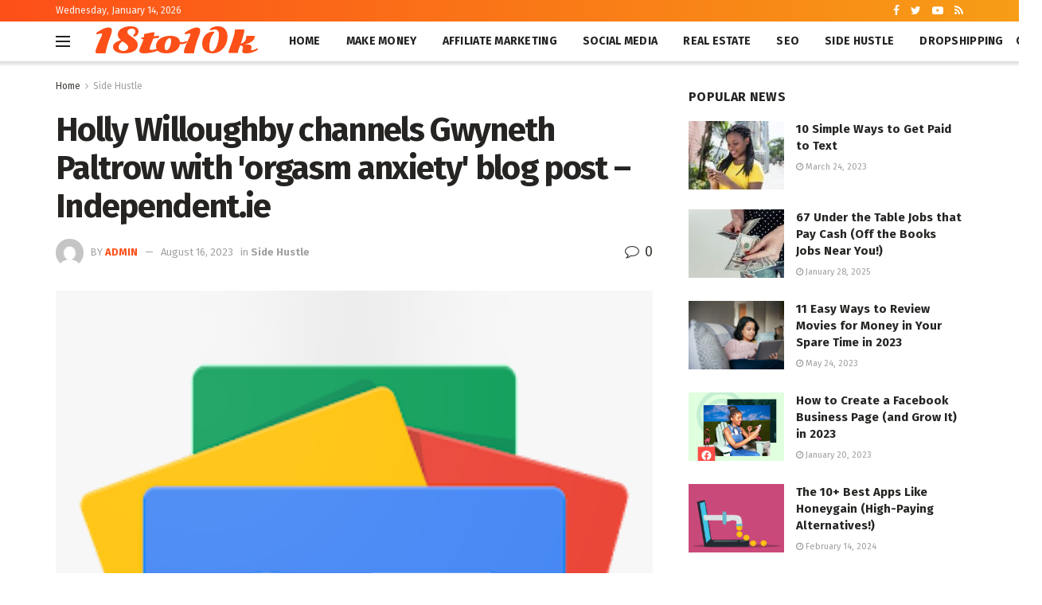

--- FILE ---
content_type: text/html; charset=utf-8
request_url: https://www.google.com/recaptcha/api2/aframe
body_size: 267
content:
<!DOCTYPE HTML><html><head><meta http-equiv="content-type" content="text/html; charset=UTF-8"></head><body><script nonce="H5WIPTlS-IuK5c5gOv6_bg">/** Anti-fraud and anti-abuse applications only. See google.com/recaptcha */ try{var clients={'sodar':'https://pagead2.googlesyndication.com/pagead/sodar?'};window.addEventListener("message",function(a){try{if(a.source===window.parent){var b=JSON.parse(a.data);var c=clients[b['id']];if(c){var d=document.createElement('img');d.src=c+b['params']+'&rc='+(localStorage.getItem("rc::a")?sessionStorage.getItem("rc::b"):"");window.document.body.appendChild(d);sessionStorage.setItem("rc::e",parseInt(sessionStorage.getItem("rc::e")||0)+1);localStorage.setItem("rc::h",'1768398500298');}}}catch(b){}});window.parent.postMessage("_grecaptcha_ready", "*");}catch(b){}</script></body></html>

--- FILE ---
content_type: text/css
request_url: https://18to10k.com/wp-content/themes/jnews/style.css?ver=11.0.1
body_size: 290
content:
/*
Theme Name: JNews
Version: 11.0.1
Theme URI: http://themeforest.net
Description: JNews
Author: Jegtheme
Author URI: http://jegtheme.com/
License: GNU General Public License v2.0
License URI: http://www.gnu.org/licenses/gpl-2.0.html
Tags:  custom-background,custom-colors, custom-menu, editor-style, featured-images, full-width-template, sticky-post, theme-options, threaded-comments, translation-ready
Text Domain: jnews
*/
